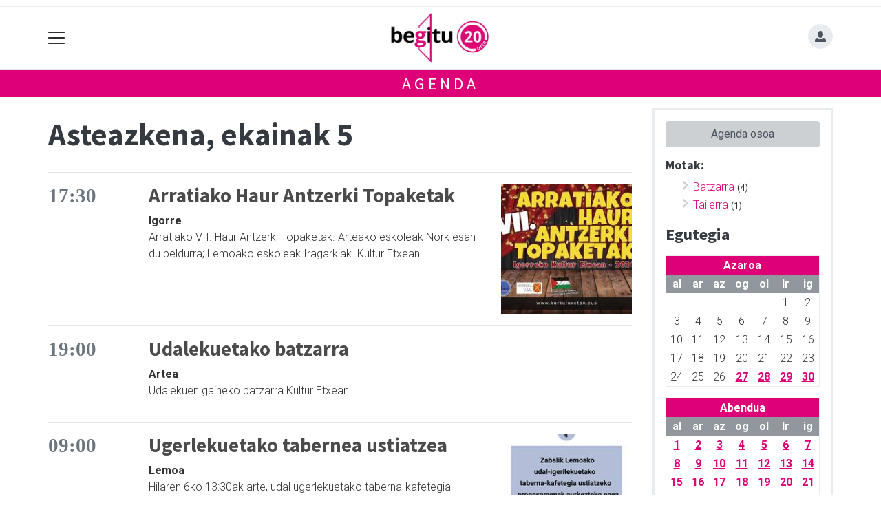

--- FILE ---
content_type: text/html; charset=utf-8
request_url: https://begitu.eus/agenda/eguna-2024-06-05/
body_size: 9274
content:

<!DOCTYPE html>
<html lang="eu">
    <head>
        
        <!-- Google Tag Manager -->
        <script>
        window.dataLayer = window.dataLayer || [];

        dataLayer.push({
            'user_authenticated': 'False',
        });

        </script>
        <!-- Global site tag (gtag.js) - Google Analytics -->

<script async src="https://www.googletagmanager.com/gtag/js?id=G-FY4LMD4ZSF"></script>
<script>
  window.dataLayer = window.dataLayer || [];
  function gtag(){dataLayer.push(arguments);}
  gtag('js', new Date());
  gtag('config', 'G-FY4LMD4ZSF');
</script>
        <meta charset="utf-8">
        <meta name="viewport"
              content="width=device-width, initial-scale=1, shrink-to-fit=no">
        
        
            


    
        <meta property="canonical" content="https://begitu.eus/agenda/" />
    

    
        <meta property="default:image" content="https://begitu.eus/static/img/logoa.png" />
    

    
        <meta property="image" content="https://begitu.eus/static/img/logoa.png" />
    

    
        <meta property="keywords" content="begitu.eus, agenda" />
    

    
        <link rel="me" href="https://matx.eus/@begitu" />
    

    
        <meta property="robots" content="index, follow" />
    

    
        <title>Agenda - Begitu.eus</title>
    


        
        
        
            <link rel="apple-touch-icon"
                  href="/static/img/favicons/fav196.png?v=15.6.3"
                  type="image/png"
                  sizes="196x196" />
            <link rel="apple-touch-icon"
                  href="/static/img/favicons/fav180.png?v=15.6.3"
                  type="image/png"
                  sizes="180x180" />
            <link rel="apple-touch-icon"
                  href="/static/img/favicons/fav128.png?v=15.6.3"
                  type="image/png"
                  sizes="128x128" />
            <link rel="apple-touch-icon"
                  href="/static/img/favicons/fav64.png?v=15.6.3"
                  type="image/png"
                  sizes="64x64" />
            <link rel="apple-touch-icon"
                  href="/static/img/favicons/fav16.png?v=15.6.3"
                  type="image/png"
                  sizes="16x16" />
            <link rel="shortcut icon"
                  href="/static/img/favicons/fav196.png?v=15.6.3"
                  type="image/png"
                  sizes="196x196" />
            <link rel="shortcut icon"
                  href="/static/img/favicons/fav128.png?v=15.6.3"
                  type="image/png"
                  sizes="128x128" />
            <link rel="shortcut icon"
                  href="/static/img/favicons/fav64.png?v=15.6.3"
                  type="image/png"
                  sizes="64x64" />
            <link rel="shortcut icon"
                  href="/static/img/favicons/fav16.png?v=15.6.3"
                  type="image/png"
                  sizes="16x16" />
            <link rel="manifest"
                  href="/static/img/favicons/site.webmanifest?v=15.6.3">
            <link rel="mask-icon"
                  href="/static/img/favicons/safari-pinned-tab.svg?v=15.6.3"
                  color="#999999">
            <meta name="msapplication-TileColor" content="#999999">
            <meta name="theme-color" content="#ffffff">
            <meta name="google" content="notranslate" />
        
        <!-- Bootstrap CSS -->
        <link rel="stylesheet" href="/static/css/bootstrap.min.css">
        
            <link rel="stylesheet"
                  href="/static/css/open-iconic/font/css/open-iconic-bootstrap.css">
            <link rel="stylesheet" href="/static/css/fontawesome/css/all.css">
            <link rel="stylesheet" href="/static/css/global.css" media="screen">
            <link rel="stylesheet" href="/static/css/kirola.css" media="screen">
            <!-- Scrollytelling proba -->
            <link rel="stylesheet" href="/static/css/scrollama.css">
            <!-- Scrollytelling proba -->
        
        <link rel="stylesheet"
              href="/static/css/aldagaiak.css"
              media="screen">
        
        <!-- Bootstrap JS -->
        <script src="https://unpkg.com/htmx.org@2.0.4"
                integrity="sha384-HGfztofotfshcF7+8n44JQL2oJmowVChPTg48S+jvZoztPfvwD79OC/LTtG6dMp+"
                crossorigin="anonymous"></script>
        
            <script defer src="/static/js/alpinejs_3.14.8.js"></script>
            <script src="/static/js/jquery-3.5.1.min.js"></script>
            <script src="/static/js/moment/moment-with-locales.min.js"></script>
            <script src="/static/js/popper.min.js"></script>
            <script src="/static/js/bootstrap.min.js"></script>
            <script src="/static/js/popup.js"></script>
            <script type="text/javascript" src="/static/js/xenda/jquery-ui.js"></script>
            <script type="text/javascript"
                    src="/static/js/cdn-img-backup-url.js?v=15.6.3"></script>
            <script src="/static/js/irrati_playerra.js"></script>
            <!-- Scrollytelling proba -->
            <script src="/static/js/scrollama/scrollama.js"></script>
            <!-- Scrollytelling proba -->
        
        <script src="/static/js/pagination.js"></script>
        <script src="/static/js/tempusdominus-bootstrap-4.min.js"></script>
        <link rel="stylesheet"
              type="text/css"
              href="/static/css/tempusdominus-bootstrap-4.min.css" />
        
        <script type="text/javascript">
        $(document).ready(function () {
            $("#useroptions").load('/erabiltzaileak/useroptions?url=' + location.href);
            $("#headerjs").load('/erabiltzaileak/headerjs');
        });
        </script>
        <!-- Google Tag Manager -->
        <script>
        (function (w, d, s, l, i) {
            w[l] = w[l] || []; w[l].push({
                'gtm.start':
                    new Date().getTime(), event: 'gtm.js'
            }); var f = d.getElementsByTagName(s)[0],
                j = d.createElement(s), dl = l != 'dataLayer' ? '&l=' + l : ''; j.async = true; j.src =
                    'https://www.googletagmanager.com/gtm.js?id=' + i + dl; f.parentNode.insertBefore(j, f);
        })(window, document, 'script', 'dataLayer', 'GTM-WB443R2');
        </script>
        <!-- End Google Tag Manager -->
        <script async='async' src='https://www.googletagservices.com/tag/js/gpt.js'></script>
<script>
  var googletag = googletag || {};
  googletag.cmd = googletag.cmd || [];
</script>
<script type='text/javascript'>
    googletag.cmd.push(function() {

        googletag.defineSlot('/6115446/BEGITU/btn1', [300, 75], 'div-gpt-ad-1531484909655-0').addService(googletag.pubads());
        googletag.defineSlot('/6115446/BEGITU/btn2', [300, 75], 'div-gpt-ad-1531484909655-1').addService(googletag.pubads());
        googletag.defineSlot('/6115446/BEGITU/btn3', [300, 75], 'div-gpt-ad-1531484909655-2').addService(googletag.pubads());
        googletag.defineSlot('/6115446/BEGITU/ldb1', [[728, 90], [980, 90]], 'div-gpt-ad-1531484909655-3').addService(googletag.pubads());
        googletag.defineSlot('/6115446/BEGITU/ldb2', [[728, 90], [980, 90]], 'div-gpt-ad-1531484909655-4').addService(googletag.pubads());
        googletag.defineSlot('/6115446/BEGITU/mpu1', [[300, 600], [300, 250]], 'div-gpt-ad-1531484909655-5').addService(googletag.pubads());
        googletag.defineSlot('/6115446/BEGITU/mpu2', [[300, 600], [300, 250]], 'div-gpt-ad-1531484909655-6').addService(googletag.pubads());
        googletag.defineSlot('/6115446/BEGITU/mpu3', [[300, 600], [300, 250]], 'div-gpt-ad-1531484909655-7').addService(googletag.pubads());
        googletag.defineSlot('/6115446/BEGITU/mpu4', [[300, 600], [300, 250]], 'div-gpt-ad-1531484909655-8').addService(googletag.pubads());
        googletag.defineSlot('/6115446/BEGITU/mpu5', [[300, 600], [300, 250]], 'div-gpt-ad-1531484909655-11').addService(googletag.pubads());
        googletag.defineSlot('/6115446/BEGITU/mpu6', [[300, 600], [300, 250]], 'div-gpt-ad-1531484909655-12').addService(googletag.pubads());
        googletag.defineSlot('/6115446/BEGITU/ldbm1', [320, 50], 'div-gpt-ad-1531484909655-9').addService(googletag.pubads());
        googletag.defineSlot('/6115446/BEGITU/ldbm2', [320, 50], 'div-gpt-ad-1531484909655-10').addService(googletag.pubads());
        
        googletag.pubads().enableSingleRequest();
        googletag.pubads().collapseEmptyDivs(true);
        googletag.enableServices();
    });
</script>

    </head>
    <body 
          >
        <div class="container publitop mb-2 text-center">
            
                <div id='div-gpt-ad-1531484909655-3'
     style='min-height:90px;'>
    <script type='text/javascript'>googletag.cmd.push(function() { googletag.display('div-gpt-ad-1531484909655-3'); });</script>
</div>

            
        </div>
        <script>
        $(document).ready(function () {
            $('#navbarSupportedContent').on('shown.bs.collapse', function (e) {
                // Action to execute once the collapsible area is expanded
                $('#sticky-header-wrapper').removeClass('sticky-top');
                window.scrollTo(0, 0);
            });
            $('#navbarSupportedContent').on('hidden.bs.collapse', function (e) {
                // Action to execute once the collapsible area is expanded
                $('#sticky-header-wrapper').addClass('sticky-top');
            })

        });

        </script>
        


        <div class="sticky-top bg-white tk-header" id="sticky-header-wrapper">
            <div class="container">
                <nav class="navbar navbar-light p-0 row">
                    <div class="col-md-auto col-2 text-left align-middle h-100 d-inline-block p-0">
                        <button class="navbar-toggler my-1 border-0"
                                type="button"
                                data-toggle="collapse"
                                data-target="#navbarSupportedContent"
                                aria-controls="navbarSupportedContent"
                                aria-expanded="false"
                                aria-label="Toggle navigation">
                            <span class="navbar-toggler-icon"></span>
                        </button>
                    </div>
                    <div id="logocontainer"
                         class="col text-center align-middle h-100 d-inline-block px-1">
                        <a class="navbar-brand default-logo my-1 mx-0" href="/">
                            
                            
                                
<img src="https://begitu.tok-md.com/argazkiak/gsb/cache/begitu_nuevobranding_2022_20urtea-2_tokikom_700x700.jpg?v=15.6.3"
     class="img-fluid"
     alt="logotipoa" />

                            
                        </a>
                    </div>
                    <div class="col-md-auto col-2 text-right align-middle h-100 d-inline-block p-0">
                        <form id="useroptions" class="navbar-right my-1">
                        </form>
                    </div>
                    <div class="collapse navbar-collapse" id="navbarSupportedContent">
<div class="row mb-3 pb-3 border-bottom">
    <div class="col-md-4 ">
        <form class="form-inline"
              method="GET"
              action="/bilaketa">
            <input class="form-control col-9 ml-3"
                   type="search"
                   placeholder="Bilatu..."
                   aria-label="Bilatu"
                   name="bilaketa" />
            <input type="hidden" name="webguneak" value="begitu" />
            <input type="hidden" name="ordena" value="berritasuna" />
            <span class="ml-2">
                <button type="submit" class="btn btn-light">
                    <i class="fa-solid fa-magnifying-glass" aria-hidden="true"></i>
                </button>
            </span>
        </form>
    </div>
</div>
<div class="row">

          <div class="col-md-4 menua01">
                <ul class="navbar-nav mr-auto">

                    <li class="nav-item dropdown">
                            <a class="nav-link dropdown-toggle" href="#" id="navbarDropdown" role="button" data-toggle="dropdown" aria-haspopup="true" aria-expanded="false">
                              Herriak
                            </a>
                            <div class="dropdown-menu" aria-labelledby="navbarDropdown">
                              <a class="dropdown-item" href="/arantzazu">Arantzazu</a>
                              <a class="dropdown-item" href="/areatza">Areatza</a>
                              <a class="dropdown-item" href="/artea">Artea</a>
                              <a class="dropdown-item" href="/bedia">Bedia</a>
                              <a class="dropdown-item" href="/dima">Dima</a>
                              <a class="dropdown-item" href="/igorre">Igorre</a>
                              <a class="dropdown-item" href="/lemoa">Lemoa</a>
                              <a class="dropdown-item" href="/ubide">Ubide</a>
                              <a class="dropdown-item" href="/zeanuri">Zeanuri</a>
                              <a class="dropdown-item" href="/zeberio">Zeberio</a>
                              <a class="dropdown-item" href="/arratia">Arratia</a>
                            </div>
                    </li>
                    <div class="dropdown-divider"></div>



                    <li class="nav-item dropdown">
                            <a class="nav-link dropdown-toggle" href="#" id="navbarDropdown" role="button" data-toggle="dropdown" aria-haspopup="true" aria-expanded="false">
                              Gaiak
                            </a>
                            <div class="dropdown-menu" aria-labelledby="navbarDropdown">
                              <a class="dropdown-item" href="/kultura">Kulturea</a>
                              <a class="dropdown-item" href="/kirola">Kirola</a>
                              <a class="dropdown-item" href="/politika">Politikea</a>
                              <a class="dropdown-item" href="/gizartea">Gizartea</a>
                              <a class="dropdown-item" href="/euskara">Euskerea</a>
                              <a class="dropdown-item" href="/hezkuntza">Hezkuntza</a>
                              <a class="dropdown-item" href="/ekonomia">Ekonomia</a>
                              <a class="dropdown-item" href="/jaiak">Jaiak</a>
                            </div>

                    </li>
                    <div class="dropdown-divider"></div>

                     <li class="nav-item">
                         <a class="nav-link" href="/komunitatea/">Komunidadea</a>
                    </li>


                </ul>

          </div><!-- menua01 -->

          <div class="col-md-4 menua02">
              <div class="row">
                  <div class="col-6">
                      <ul class="navbar-nav mr-auto">
                          <li class="nav-item"><a class="nav-link" href="/agenda/"><i class="fas fa-calendar-alt"></i>Agendea</a></li>
                          <li class="nav-item"><a class="nav-link" href="/gida/"><i class="fas fa-shopping-bag"></i></i>Gida komertziala</a></li>
                          <li class="nav-item"><a class="nav-link" href="/botikak/"><i class="fa fa-medkit"></i></i>Farmaziak</a></li>
                          <li class="nav-item"><a class="nav-link" href="/eguraldia"><i class="fas fa-sun"></i>Eguraldia</a></li>
                      </ul>
                  </div>

                  <div class="col-6">
                      <ul class="navbar-nav mr-auto">
                          <li class="nav-item"><a class="nav-link" href="/galeriak/"><i class="fas fa-images"></i></i>Argazki galeriak</a></li>
                          <li class="nav-item"><a class="nav-link" href="/bideoak/"><i class="fas fa-video"></i>Bideoak</a></li>
                          <li class="nav-item"><a class="nav-link" href="/sailkatuak/"><i class="fas fa-clipboard"></i>Iragarkiak</a></li>
                          <li class="nav-item"><a class="nav-link" href="/bereziak/"><i class="fas fa-align-justify"></i></i>Bereziak</a></li>
                      </ul>
                  </div>
              </div> <!-- row -->
              </div><!-- menua02 -->

          <div class="col-md-4 menua03">

              <ul class="navbar-nav mr-auto">
                  <li class="nav-item"><a class="nav-link" href="/honi-buruz/">Zertu Kultur Elkartea</a></li>
                  <li class="nav-item"><a class="nav-link" href="/prentsa/">Begitu aldizkaria</a></li>
                  <li class="nav-item"><a class="nav-link" href="/bazkidetu/">Egin zaitez Begitu-lagun!</a></li>
                  <li class="nav-item"><a class="nav-link" href="/kontaktua/">Hartu-emonetarako</a></li>
                  <li class="nav-item"><a class="nav-link" href="/publizitatea/">Publizidadea</a></li>
              </ul>
          </div><!-- menua 03 -->
      </div><!-- row -->
<div class="row sare_sozialak_menua">
    <div class="col-md-6 sare_sozialak">


<a href="https://tkm.eus/@begitu"><i class="fa-brands fa-mastodon"></i></a>


<a href="mailto:begitu@begitu.eus"><i class="fa-regular fa-envelope"></i></a></div>
    <div class="col-md-6 tokikom_logoa">
        <img src="/static/img/logo_tokikom_menu.png"
             alt="Tokikom menuko logotipoa" />
    </div>
</div>
</div>
                </nav>
            </div>
            <div class="border m-0"></div>
            <div class="">
                
                    <div class="tk-subheader tk-subheadereffect text-center text-uppercase mb-3">
                        
    <div id="header-title">
        
            <a href="/agenda/">Agenda</a>
        
    </div>

                    </div>
                
            </div>
            <div id="headerjs"></div>
        </div>
        <div id="tk-maincontainer">
            
            
            
                <div class="tk-content">
                    <div class="container">
                        <div class="row">
                            <div class="col-12">
                                
                                
    
    <div class="row tk-agendaindex">
        <div class="col-sm-9">
            
            
                <h1>Asteazkena, ekainak 5</h1>
            
            
                
                
                    <div class="row">
                        <div class="col-sm-12">
                            <hr class="mt-0 d-md-none" />
                            
                            
                        </div>
                        <div class="col-sm-12">
                            
                                <hr class="mt-0 d-xs-none d-xs-block" />
                                <div class="row mb-3">
                                    <div class="col-sm-2">
                                        <h4 class="tk-ordua h3">
                                            17:30
                                            
                                        </h4>
                                    </div>
                                    <div class="col-sm-7">
                                        <h3>
                                            <a href="/igorre/1716912449677-arratiako-haur-antzerki-topaketak">
                                                
                                                    Arratiako Haur Antzerki Topaketak
                                                
                                            </a>
                                        </h3>
                                        <span class="signature">
                                             Igorre
                                            
                                        </span>
                                        <p>Arratiako VII. Haur Antzerki Topaketak. Arteako eskoleak Nork esan du beldurra; Lemoako eskoleak Iragarkiak. Kultur Etxean.</p>
                                        <div style="display:none;">
                                            <div class="event-wrapper" itemscope itemtype="http://schema.org/Event">
                                                <span itemprop="name">
                                                    
                                                        Arratiako Haur Antzerki Topaketak
                                                    
                                                </span>
                                                <span itemprop="startDate" content="2024-06-05 17:30"></span>
                                                <span itemprop="endDate" content=""></span>
                                                <span itemprop="url" content="/igorre/1716912449677-arratiako-haur-antzerki-topaketak"></span>
                                                <span itemprop="location"
                                                      itemscope
                                                      itemtype="https://schema.org/PostalAddress">
                                                    <span itemprop="name"></span>
                                                </span>
                                                
                                                    <span itemprop="image"
                                                          content="https://begitu.tok-md.com/argazkiak/mYg/cache/Antzerki_tokikom_200x200.jpg"></span>
                                                
                                                <span itemprop="description"><p>Arratiako VII. Haur Antzerki Topaketak. Arteako eskoleak <em>Nork esan du beldurra</em>; Lemoako eskoleak<em> Iragarkiak</em>. Kultur Etxean.</p></span>
                                            </div>
                                        </div>
                                    </div>
                                    
                                        <div class="col-sm-3 text-sm-right">
                                            <a href="/igorre/1716912449677-arratiako-haur-antzerki-topaketak">
                                                <img class="img-fluid"
                                                     src="https://begitu.tok-md.com/argazkiak/mYg/cache/Antzerki_tokikom_200x200.jpg"
                                                     alt="Arratiako Haur Antzerki Topaketak" />
                                            </a>
                                            <span class="tk-agenda"></span>
                                        </div>
                                    
                                </div>
                            
                                <hr class="mt-0 d-xs-none d-xs-block" />
                                <div class="row mb-3">
                                    <div class="col-sm-2">
                                        <h4 class="tk-ordua h3">
                                            19:00
                                            
                                        </h4>
                                    </div>
                                    <div class="col-sm-7">
                                        <h3>
                                            <a href="/artea/1716912329943-udalekuetako-batzarra">
                                                
                                                    Udalekuetako batzarra
                                                
                                            </a>
                                        </h3>
                                        <span class="signature">
                                             Artea
                                            
                                        </span>
                                        <p>Udalekuen gaineko batzarra Kultur Etxean.&nbsp;</p>
                                        <div style="display:none;">
                                            <div class="event-wrapper" itemscope itemtype="http://schema.org/Event">
                                                <span itemprop="name">
                                                    
                                                        Udalekuetako batzarra
                                                    
                                                </span>
                                                <span itemprop="startDate" content="2024-06-05 19:00"></span>
                                                <span itemprop="endDate" content=""></span>
                                                <span itemprop="url" content="/artea/1716912329943-udalekuetako-batzarra"></span>
                                                <span itemprop="location"
                                                      itemscope
                                                      itemtype="https://schema.org/PostalAddress">
                                                    <span itemprop="name"></span>
                                                </span>
                                                
                                                <span itemprop="description"><p>Udalekuen gaineko batzarra Kultur Etxean.&nbsp;</p></span>
                                            </div>
                                        </div>
                                    </div>
                                    
                                </div>
                            
                                <hr class="mt-0 d-xs-none d-xs-block" />
                                <div class="row mb-3">
                                    <div class="col-sm-2">
                                        <h4 class="tk-ordua h3">
                                            09:00
                                            
                                        </h4>
                                    </div>
                                    <div class="col-sm-7">
                                        <h3>
                                            <a href="/lemoa/1717060608085-ugerlekuetako-tabernea-ustiatzea">
                                                
                                                    Ugerlekuetako tabernea ustiatzea
                                                
                                            </a>
                                        </h3>
                                        <span class="signature">
                                             Lemoa
                                            
                                        </span>
                                        <p>Hilaren 6ko 13:30ak arte, udal ugerlekuetako taberna-kafetegia ustiatzeko proposamenak aurkezteko epea udaletxean.</p>
                                        <div style="display:none;">
                                            <div class="event-wrapper" itemscope itemtype="http://schema.org/Event">
                                                <span itemprop="name">
                                                    
                                                        Ugerlekuetako tabernea ustiatzea
                                                    
                                                </span>
                                                <span itemprop="startDate" content="2024-06-05 09:00"></span>
                                                <span itemprop="endDate" content="2024-06-06 13:30"></span>
                                                <span itemprop="url" content="/lemoa/1717060608085-ugerlekuetako-tabernea-ustiatzea"></span>
                                                <span itemprop="location"
                                                      itemscope
                                                      itemtype="https://schema.org/PostalAddress">
                                                    <span itemprop="name"></span>
                                                </span>
                                                
                                                    <span itemprop="image"
                                                          content="https://begitu.tok-md.com/argazkiak/pcX/cache/Lemoa_ugerleku_tokikom_200x200.jpg"></span>
                                                
                                                <span itemprop="description"><p>Hilaren 6ko 13:30ak arte, udal ugerlekuetako taberna-kafetegia ustiatzeko proposamenak aurkezteko epea udaletxean.</p></span>
                                            </div>
                                        </div>
                                    </div>
                                    
                                        <div class="col-sm-3 text-sm-right">
                                            <a href="/lemoa/1717060608085-ugerlekuetako-tabernea-ustiatzea">
                                                <img class="img-fluid"
                                                     src="https://begitu.tok-md.com/argazkiak/pcX/cache/Lemoa_ugerleku_tokikom_200x200.jpg"
                                                     alt="Ugerlekuetako tabernea ustiatzea" />
                                            </a>
                                            <span class="tk-agenda"></span>
                                        </div>
                                    
                                </div>
                            
                        </div>
                    </div>
                
            
        </div>
        <div class="col-sm-3 tk-fontsmall">
            
            <div class="tk-border3 p-3">
                
                    <ul class="list-unstyled">
                        <li>
                            <a href="/agenda/" class="btn btn-default btn-block">Agenda osoa</a>
                        </li>
                    </ul>
                    
                    
                        
                            <h6>Motak:</h6>
                            <ul class="ml-0">
                                
                                    <li class="ml-0">
                                        <a href="/agenda/mota-batzarra/" rel=”noindex, nofollow”>Batzarra</a> <small>(4)</small>
                                    </li>
                                
                                    <li class="ml-0">
                                        <a href="/agenda/mota-tailerra/" rel=”noindex, nofollow”>Tailerra</a> <small>(1)</small>
                                    </li>
                                
                            </ul>
                        
                        
                    
                    <h4>Egutegia</h4>
                    <div class="tk-calendar my-3"><div class="hilabetea">
        <table>
            <tr><th class="agenda_month" colspan="7">Azaroa</th></tr>
            <tr>
            
                <th>al</th>
            
                <th>ar</th>
            
                <th>az</th>
            
                <th>og</th>
            
                <th>ol</th>
            
                <th>lr</th>
            
                <th>ig</th>
            
            </tr>
            
                <tr>
                
                    
                        <td>&nbsp;</td>
                    
                
                    
                        <td>&nbsp;</td>
                    
                
                    
                        <td>&nbsp;</td>
                    
                
                    
                        <td>&nbsp;</td>
                    
                
                    
                        <td>&nbsp;</td>
                    
                
                    
                        <td>
                        
                            1
                            
                        </td>
    
                    
                
                    
                        <td>
                        
                            2
                            
                        </td>
    
                    
                
                </tr>
            
                <tr>
                
                    
                        <td>
                        
                            3
                            
                        </td>
    
                    
                
                    
                        <td>
                        
                            4
                            
                        </td>
    
                    
                
                    
                        <td>
                        
                            5
                            
                        </td>
    
                    
                
                    
                        <td>
                        
                            6
                            
                        </td>
    
                    
                
                    
                        <td>
                        
                            7
                            
                        </td>
    
                    
                
                    
                        <td>
                        
                            8
                            
                        </td>
    
                    
                
                    
                        <td>
                        
                            9
                            
                        </td>
    
                    
                
                </tr>
            
                <tr>
                
                    
                        <td>
                        
                            10
                            
                        </td>
    
                    
                
                    
                        <td>
                        
                            11
                            
                        </td>
    
                    
                
                    
                        <td>
                        
                            12
                            
                        </td>
    
                    
                
                    
                        <td>
                        
                            13
                            
                        </td>
    
                    
                
                    
                        <td>
                        
                            14
                            
                        </td>
    
                    
                
                    
                        <td>
                        
                            15
                            
                        </td>
    
                    
                
                    
                        <td>
                        
                            16
                            
                        </td>
    
                    
                
                </tr>
            
                <tr>
                
                    
                        <td>
                        
                            17
                            
                        </td>
    
                    
                
                    
                        <td>
                        
                            18
                            
                        </td>
    
                    
                
                    
                        <td>
                        
                            19
                            
                        </td>
    
                    
                
                    
                        <td>
                        
                            20
                            
                        </td>
    
                    
                
                    
                        <td>
                        
                            21
                            
                        </td>
    
                    
                
                    
                        <td>
                        
                            22
                            
                        </td>
    
                    
                
                    
                        <td>
                        
                            23
                            
                        </td>
    
                    
                
                </tr>
            
                <tr>
                
                    
                        <td>
                        
                            24
                            
                        </td>
    
                    
                
                    
                        <td>
                        
                            25
                            
                        </td>
    
                    
                
                    
                        <td>
                        
                            26
                            
                        </td>
    
                    
                
                    
                        <td>
                        
                            <a  class="tk-currentday" href="/agenda/eguna-2025-11-27/" rel=”noindex, nofollow”><strong><u>27</u></strong></a>
                        
                        </td>
    
                    
                
                    
                        <td>
                        
                            <a  href="/agenda/eguna-2025-11-28/" rel=”noindex, nofollow”><strong><u>28</u></strong></a>
                        
                        </td>
    
                    
                
                    
                        <td>
                        
                            <a  href="/agenda/eguna-2025-11-29/" rel=”noindex, nofollow”><strong><u>29</u></strong></a>
                        
                        </td>
    
                    
                
                    
                        <td>
                        
                            <a  href="/agenda/eguna-2025-11-30/" rel=”noindex, nofollow”><strong><u>30</u></strong></a>
                        
                        </td>
    
                    
                
                </tr>
            
        </table>
    </div>
    </div>
                    <div class="tk-calendar"><div class="hilabetea">
        <table>
            <tr><th class="agenda_month" colspan="7">Abendua</th></tr>
            <tr>
            
                <th>al</th>
            
                <th>ar</th>
            
                <th>az</th>
            
                <th>og</th>
            
                <th>ol</th>
            
                <th>lr</th>
            
                <th>ig</th>
            
            </tr>
            
                <tr>
                
                    
                        <td>
                        
                            <a  href="/agenda/eguna-2025-12-01/" rel=”noindex, nofollow”><strong><u>1</u></strong></a>
                        
                        </td>
    
                    
                
                    
                        <td>
                        
                            <a  href="/agenda/eguna-2025-12-02/" rel=”noindex, nofollow”><strong><u>2</u></strong></a>
                        
                        </td>
    
                    
                
                    
                        <td>
                        
                            <a  href="/agenda/eguna-2025-12-03/" rel=”noindex, nofollow”><strong><u>3</u></strong></a>
                        
                        </td>
    
                    
                
                    
                        <td>
                        
                            <a  href="/agenda/eguna-2025-12-04/" rel=”noindex, nofollow”><strong><u>4</u></strong></a>
                        
                        </td>
    
                    
                
                    
                        <td>
                        
                            <a  href="/agenda/eguna-2025-12-05/" rel=”noindex, nofollow”><strong><u>5</u></strong></a>
                        
                        </td>
    
                    
                
                    
                        <td>
                        
                            <a  href="/agenda/eguna-2025-12-06/" rel=”noindex, nofollow”><strong><u>6</u></strong></a>
                        
                        </td>
    
                    
                
                    
                        <td>
                        
                            <a  href="/agenda/eguna-2025-12-07/" rel=”noindex, nofollow”><strong><u>7</u></strong></a>
                        
                        </td>
    
                    
                
                </tr>
            
                <tr>
                
                    
                        <td>
                        
                            <a  href="/agenda/eguna-2025-12-08/" rel=”noindex, nofollow”><strong><u>8</u></strong></a>
                        
                        </td>
    
                    
                
                    
                        <td>
                        
                            <a  href="/agenda/eguna-2025-12-09/" rel=”noindex, nofollow”><strong><u>9</u></strong></a>
                        
                        </td>
    
                    
                
                    
                        <td>
                        
                            <a  href="/agenda/eguna-2025-12-10/" rel=”noindex, nofollow”><strong><u>10</u></strong></a>
                        
                        </td>
    
                    
                
                    
                        <td>
                        
                            <a  href="/agenda/eguna-2025-12-11/" rel=”noindex, nofollow”><strong><u>11</u></strong></a>
                        
                        </td>
    
                    
                
                    
                        <td>
                        
                            <a  href="/agenda/eguna-2025-12-12/" rel=”noindex, nofollow”><strong><u>12</u></strong></a>
                        
                        </td>
    
                    
                
                    
                        <td>
                        
                            <a  href="/agenda/eguna-2025-12-13/" rel=”noindex, nofollow”><strong><u>13</u></strong></a>
                        
                        </td>
    
                    
                
                    
                        <td>
                        
                            <a  href="/agenda/eguna-2025-12-14/" rel=”noindex, nofollow”><strong><u>14</u></strong></a>
                        
                        </td>
    
                    
                
                </tr>
            
                <tr>
                
                    
                        <td>
                        
                            <a  href="/agenda/eguna-2025-12-15/" rel=”noindex, nofollow”><strong><u>15</u></strong></a>
                        
                        </td>
    
                    
                
                    
                        <td>
                        
                            <a  href="/agenda/eguna-2025-12-16/" rel=”noindex, nofollow”><strong><u>16</u></strong></a>
                        
                        </td>
    
                    
                
                    
                        <td>
                        
                            <a  href="/agenda/eguna-2025-12-17/" rel=”noindex, nofollow”><strong><u>17</u></strong></a>
                        
                        </td>
    
                    
                
                    
                        <td>
                        
                            <a  href="/agenda/eguna-2025-12-18/" rel=”noindex, nofollow”><strong><u>18</u></strong></a>
                        
                        </td>
    
                    
                
                    
                        <td>
                        
                            <a  href="/agenda/eguna-2025-12-19/" rel=”noindex, nofollow”><strong><u>19</u></strong></a>
                        
                        </td>
    
                    
                
                    
                        <td>
                        
                            <a  href="/agenda/eguna-2025-12-20/" rel=”noindex, nofollow”><strong><u>20</u></strong></a>
                        
                        </td>
    
                    
                
                    
                        <td>
                        
                            <a  href="/agenda/eguna-2025-12-21/" rel=”noindex, nofollow”><strong><u>21</u></strong></a>
                        
                        </td>
    
                    
                
                </tr>
            
                <tr>
                
                    
                        <td>
                        
                            <a  href="/agenda/eguna-2025-12-22/" rel=”noindex, nofollow”><strong><u>22</u></strong></a>
                        
                        </td>
    
                    
                
                    
                        <td>
                        
                            <a  href="/agenda/eguna-2025-12-23/" rel=”noindex, nofollow”><strong><u>23</u></strong></a>
                        
                        </td>
    
                    
                
                    
                        <td>
                        
                            <a  href="/agenda/eguna-2025-12-24/" rel=”noindex, nofollow”><strong><u>24</u></strong></a>
                        
                        </td>
    
                    
                
                    
                        <td>
                        
                            <a  href="/agenda/eguna-2025-12-25/" rel=”noindex, nofollow”><strong><u>25</u></strong></a>
                        
                        </td>
    
                    
                
                    
                        <td>
                        
                            <a  href="/agenda/eguna-2025-12-26/" rel=”noindex, nofollow”><strong><u>26</u></strong></a>
                        
                        </td>
    
                    
                
                    
                        <td>
                        
                            <a  href="/agenda/eguna-2025-12-27/" rel=”noindex, nofollow”><strong><u>27</u></strong></a>
                        
                        </td>
    
                    
                
                    
                        <td>
                        
                            <a  href="/agenda/eguna-2025-12-28/" rel=”noindex, nofollow”><strong><u>28</u></strong></a>
                        
                        </td>
    
                    
                
                </tr>
            
                <tr>
                
                    
                        <td>
                        
                            <a  href="/agenda/eguna-2025-12-29/" rel=”noindex, nofollow”><strong><u>29</u></strong></a>
                        
                        </td>
    
                    
                
                    
                        <td>
                        
                            <a  href="/agenda/eguna-2025-12-30/" rel=”noindex, nofollow”><strong><u>30</u></strong></a>
                        
                        </td>
    
                    
                
                    
                        <td>
                        
                            31
                            
                        </td>
    
                    
                
                    
                        <td>&nbsp;</td>
                    
                
                    
                        <td>&nbsp;</td>
                    
                
                    
                        <td>&nbsp;</td>
                    
                
                    
                        <td>&nbsp;</td>
                    
                
                </tr>
            
        </table>
    </div>
    </div>
                    <p class="mt-3">
                        <a href="/agenda/urtea/" class="btn btn-default">Urte osoko agenda ikusi »»</a>
                    </p>
                
            </div>
        </div>
    </div>

                            </div>
                        </div>
                    </div>
                </div>
            
        </div>
        <div class="container publibottom py-1 text-center">
            
                <div id='div-gpt-ad-1531484909655-4'
     >
    <script type='text/javascript'>googletag.cmd.push(function() { googletag.display('div-gpt-ad-1531484909655-4'); });</script>
</div>

            
        </div>
        <footer>
            
                <div class="tk-footer-content text-center p-3 pt-5 ">
                    <div class="container">
                        


    <address>
        <p><strong>ZERTU Kultur Elkartea</strong>
 <br /> Herriko Plaza, 24, 2<br />
48142 Artea <br /> 
Tel: 94 673 90 13 - 649 979 115 - <a href="mailto:begitu@begitu.eus">begitu@begitu.eus</a> </p>
<p><img alt="creative commons" src="https://begitu.tok-md.com/argazkiak/BZZ/cc-by-sa.png"  /></p>
<p>Codesyntaxek garatua</p>
    </address>
    
        <ul class="social nav justify-content-center">
            
            
            
                <li class="nav-item">
                    <a href="https://tkm.eus/@begitu" class="nav-link">
                        <img src="/static/img/i_mastodon.png" alt="Mastodon logotipoa">
                    </a>
                </li>
            
            
            
            
            
                <li class="nav-item">
                    <a href="mailto:begitu@begitu.eus" class="nav-link">
                        <img src="/static/img/i_mailto.png" alt="Email logotipoa">
                    </a>
                </li>
            
        </ul>
    


                        <ul class="nav justify-content-center text-uppercase tk-fontxsmall">
                            <li class="nav-item">
                                <a href="/honi-buruz/" class="nav-link text-light">Honi buruz</a>
                            </li>
                            <li class="nav-item">
                                <a href="/lege-oharra/" class="nav-link text-light">Lege oharra</a>
                            </li>
                            <li class="nav-item">
                                <a href="/publizitatea/" class="nav-link text-light">Publizitatea</a>
                            </li>
                            <li class="nav-item">
                                <a href="/parte-hartzea/" class="nav-link text-light">Arauak</a>
                            </li>
                            <li class="nav-item">
                                <a href="/kontaktua/" class="nav-link text-light">Harremanetarako</a>
                            </li>
                            <li class="nav-item">
                                <a href="/aktualitatea/rssak" class="nav-link text-light">Rss</a>
                            </li>
                            



                        </ul>
                    </div>
                </div>
                <div class="tk-footer-babesleak text-center text-white">
                    <div class="container"><a href="http://www.arantzazukoudala.com/eu-ES/Orriak/default.aspx"><img src="https://begitu.tok-md.com/argazkiak/YZb/Arantzazuko_Udala_texto.jpg" alt="Arantzazuko Udalaren logoa" width="96" /></a>

<a href="http://www.areatza.net/eu-ES/Orriak/default.aspx"><img src="https://begitu.tok-md.com/argazkiak/hzu/cache/Areatzako_Udala_tokikom_700x700.jpg" alt="Areatzako Udalaren logoa" width="175" /></a>

<a href="http://www.artea-udala.org/eu-ES/Orriak/default.aspx"><img src="https://begitu.tok-md.com/argazkiak/epR/Arteako_Udala_texto.jpg" alt="Arteako Udalaren logoa" width="73" /></a>

<a href="http://www.bedia.biz/eu-ES/Orriak/default.aspx"><img src="https://begitu.tok-md.com/argazkiak/jys/Bediako_Udala_texto.jpg" alt="Bediako Udalaren logoa" width="85" /></a>

<a href="http://www.dima.eus/eu-ES/Orriak/default.aspx"><img src="https://begitu.tok-md.com/argazkiak/rOa/Dimako_Udala_TEXTO.jpg" alt="Dimako Udalaren logoa" width="75" /></a>

<a href="http://www.igorre.net/eu-ES/Orriak/default.aspx"><img src="https://begitu.tok-md.com/argazkiak/CVf/cache/Igorreko_Udala_tokikom_700x700.jpg" alt="Igorreko Udalaren logoa" width="175" /></a>

<a href="http://www.lemoa.net/eu-ES/Orriak/default.aspx"><img src="https://begitu.tok-md.com/argazkiak/VVU/cache/Lemoako_Udala_tokikom_700x700.jpg" alt="Lemoako Udalaren logoa" width="135" /></a>

<a href="http://www.ubide.eus/eu-ES/Orriak/default.aspx"><img src="https://begitu.tok-md.com/argazkiak/bbV/ubideko-udala-testua.jpg" alt="Ubideko Udalaren logoa" width="80" /></a>

<a href="http://www.zeanuri.eus/eu-ES/Orriak/default.aspx"><img src="https://begitu.tok-md.com/argazkiak/Olg/cache/Zeanuriko_Udala_tokikom_700x700.jpg" alt="Zeanuriko Udalaren logoa" width="130" /></a>

<a href="http://www.zeberio.net/eu-ES/Orriak/default.aspx"><img src="https://begitu.tok-md.com/argazkiak/iXs/cache/Zeberioko_Udala_tokikom_700x700.jpg" alt="Zeberioko Udalaren logoa" width="80" /></a>

<img src="https://begitu.tok-md.com/argazkiak/Pdn/cache/bizkaia_bfa_tokikom_700x700.jpg" alt="Bizkaiko Aldundiaren logoa" width="165" /></a></div>
                </div>
                <div class="tk-footer-tokikom text-center bg-light p-3 hidden-xs-up">
                    <div class="container">
                        <a rel="nofollow" href="https://tokikom.eus">
                            <img src="/static/img/tk-logoa.png" alt="Tokikom logotipoa" />
                        </a>
                        <h5>Gertuko informazioa, euskaraz</h5>
                        <ul class="tk-medioak nav nav-pills justify-content-center text-uppercase small pt-2 my-2">
                            <li class="nav-item">
                                <a rel="nofollow"
                                   href="https://aiaraldea.eus"
                                   class="nav-link text-dark">Aiaraldea</a>
                            </li>
                            <li class="nav-item">
                                <a rel="nofollow" href="https://aikor.eus" class="nav-link text-dark">Aikor</a>
                            </li>
                            <li class="nav-item">
                                <a rel="nofollow" href="https://aiurri.eus" class="nav-link text-dark">Aiurri</a>
                            </li>
                            <li class="nav-item">
                                <a rel="nofollow" href="https://alea.eus" class="nav-link text-dark">Alea</a>
                            </li>
                            <li class="nav-item">
                                <a rel="nofollow" href="https://amezti.eus" class="nav-link text-dark">Amezti</a>
                            </li>
                            <li class="nav-item">
                                <a rel="nofollow" href="https://anboto.org" class="nav-link text-dark">Anboto</a>
                            </li>
                            <li class="nav-item">
                                <a rel="nofollow"
                                   href="https://antxetamedia.eus"
                                   class="nav-link text-dark">Antxeta irratia</a>
                            </li>
                            <li class="nav-item">
                                <a rel="nofollow" href="https://ataria.eus" class="nav-link text-dark">Ataria</a>
                            </li>
                            <li class="nav-item">
                                <a rel="nofollow"
                                   href="https://azpeitiaguka.eus"
                                   class="nav-link text-dark">Azpeitia Guka</a>
                            </li>
                            <li class="nav-item">
                                <a rel="nofollow"
                                   href="https://azkoitiaguka.eus"
                                   class="nav-link text-dark">Azkoitia Guka</a>
                            </li>
                            <li class="nav-item">
                                <a rel="nofollow" href="https://barren.eus" class="nav-link text-dark">Barren</a>
                            </li>
                            <li class="nav-item">
                                <a rel="nofollow" href="https://begitu.eus" class="nav-link text-dark">Begitu</a>
                            </li>
                            <li class="nav-item">
                                <a rel="nofollow"
                                   href="https://berriketan.eus"
                                   class="nav-link text-dark">Berriketan</a>
                            </li>
                            <li class="nav-item">
                                <a rel="nofollow"
                                   href="https://drogetenitturri.eus"
                                   class="nav-link text-dark">Drogeten itturri</a>
                            </li>
                            <li class="nav-item">
                                <a rel="nofollow" href="https://erran.eus" class="nav-link text-dark">Erran</a>
                            </li>
                            <li class="nav-item">
                                <a rel="nofollow"
                                   href="https://euskalerriairratia.eus"
                                   class="nav-link text-dark">
                                    Euskalerria
                                    Irratia
                                </a>
                            </li>
                            <li class="nav-item">
                                <a rel="nofollow" href="https://geuria.eus" class="nav-link text-dark">Geuria</a>
                            </li>
                            <li class="nav-item">
                                <a rel="nofollow" href="https://goiena.eus" class="nav-link text-dark">Goiena</a>
                            </li>
                            <li class="nav-item">
                                <a rel="nofollow" href="https://gitb.eus" class="nav-link text-dark">Goierri telebista</a>
                            </li>
                            <li class="nav-item">
                                <a rel="nofollow" href="https://guaixe.eus" class="nav-link text-dark">Guaixe</a>
                            </li>
                            <li class="nav-item">
                                <a rel="nofollow" href="http://guka.eus" class="nav-link text-dark">Guka</a>
                            </li>
                            <li class="nav-item">
                                <a rel="nofollow"
                                   href="http://guka.eus/telebista"
                                   class="nav-link text-dark">Guka telebista</a>
                            </li>
                            <li class="nav-item">
                                <a rel="nofollow" href="https://hiruka.eus" class="nav-link text-dark">Hiruka</a>
                            </li>
                            <li class="nav-item">
                                <a rel="nofollow" href="https://kronika.eus" class="nav-link text-dark">Kronika</a>
                            </li>
                            <li class="nav-item">
                                <a rel="nofollow" href="https://mailope.eus" class="nav-link text-dark">Mailope</a>
                            </li>
                            <li class="nav-item">
                                <a rel="nofollow" href="https://noaua.eus" class="nav-link text-dark">Noaua</a>
                            </li>
                            <li class="nav-item">
                                <a rel="nofollow" href="https://oizmendi.eus" class="nav-link text-dark">Oizmendi telebista</a>
                            </li>
                            <li class="nav-item">
                                <a rel="nofollow" href="https://orioguka.eus" class="nav-link text-dark">Orio Guka</a>
                            </li>
                            <li class="nav-item">
                                <a rel="nofollow"
                                   href="https://plaentxia.eus"
                                   class="nav-link text-dark">Plaentxia</a>
                            </li>
                            <li class="nav-item">
                                <a rel="nofollow"
                                   href="https://txintxarri.eus"
                                   class="nav-link text-dark">Txintxarri</a>
                            </li>
                            <li class="nav-item">
                                <a rel="nofollow" href="https://uriola.eus" class="nav-link text-dark">Uriola</a>
                            </li>
                            <li class="nav-item">
                                <a rel="nofollow"
                                   href="https://zarautzguka.eus"
                                   class="nav-link text-dark">Zarautz Guka</a>
                            </li>
                            <li class="nav-item">
                                <a rel="nofollow"
                                   href="https://zumaiaguka.eus"
                                   class="nav-link text-dark">Zumaia Guka</a>
                            </li>
                            <li class="nav-item">
                                <a rel="nofollow" href="https://28kanala.eus" class="nav-link text-dark">28 Kanala</a>
                            </li>
                        </ul>
                        <ul class="tk-medioderibatuak nav nav-pills justify-content-center">
                            <li class="nav-item">
                                <a rel="nofollow" href="https://matx.eus" class="nav-link text-dark">Matx</a>
                            </li>
                            <li class="nav-item">
                                <a rel="nofollow" href="https://gurean.eus" class="nav-link text-dark">Gurean</a>
                            </li>
                            <li class="nav-item">
                                <a rel="nofollow" href="https://ttap.eus" class="nav-link text-dark">Ttap</a>
                            </li>
                        </ul>
                        <div class="tk-iragarkiak small p-1">
                            <a rel="nofollow"
                               href="https://tokikom.eus/iragarleak"
                               class="text-dark">Tokikom publizitatea</a>
                        </div>
                        <div class="small">v15.6.3</div>
                    </div>
                </div>
            
        </footer>
        <!-- Elhuyar TTS -->
        
        <!-- *********** -->
        
        
        <!-- Google Tag Manager (noscript) -->
        <noscript><iframe src="https://www.googletagmanager.com/ns.html?id=GTM-WB443R2"
        height="0"
        width="0"
        style="display:none;
               visibility:hidden"></iframe></noscript>
        <!-- End Google Tag Manager (noscript) -->
        



    </body>
</html>


--- FILE ---
content_type: text/html; charset=utf-8
request_url: https://begitu.eus/erabiltzaileak/useroptions?url=https://begitu.eus/agenda/eguna-2024-06-05/
body_size: 151
content:


    <a href="/erabiltzaileak/accounts/login/?next=https://begitu.eus/agenda/eguna-2024-06-05/">
        <span class="oi oi-person"></span>
    </a>



--- FILE ---
content_type: text/html; charset=utf-8
request_url: https://www.google.com/recaptcha/api2/aframe
body_size: 265
content:
<!DOCTYPE HTML><html><head><meta http-equiv="content-type" content="text/html; charset=UTF-8"></head><body><script nonce="TQzsW61-uvvbsr-wpl5Ihg">/** Anti-fraud and anti-abuse applications only. See google.com/recaptcha */ try{var clients={'sodar':'https://pagead2.googlesyndication.com/pagead/sodar?'};window.addEventListener("message",function(a){try{if(a.source===window.parent){var b=JSON.parse(a.data);var c=clients[b['id']];if(c){var d=document.createElement('img');d.src=c+b['params']+'&rc='+(localStorage.getItem("rc::a")?sessionStorage.getItem("rc::b"):"");window.document.body.appendChild(d);sessionStorage.setItem("rc::e",parseInt(sessionStorage.getItem("rc::e")||0)+1);localStorage.setItem("rc::h",'1764266406481');}}}catch(b){}});window.parent.postMessage("_grecaptcha_ready", "*");}catch(b){}</script></body></html>

--- FILE ---
content_type: text/css
request_url: https://begitu.eus/static/css/scrollama.css
body_size: 668
content:
/* Container for the scroll sections */
.scroll-container {
  position: relative;
  width: 100%;
}

/* Sticky graphic (image) */
.sticky-graphic {
  position: sticky;
  top: 0;
  display: flex;
  align-items: center;
  justify-content: center;
  overflow: hidden;
  z-index: -1;
}

.sticky-graphic img {
  max-height: 90vh;
}

/* Scroll-triggered text sections */
.step {
  position: relative;
  width: 80%;
  max-width: 600px;
  margin: 0 auto;
  padding: 150px 0;
  text-align: center;
  font-size: 24px;
}

.step p {
  width: 60%;
  background-color: #fffffff0;
  padding: 20px;
  margin: 0 auto;
  margin-bottom: 0px;
  font-size: 1.1rem;
  line-height: 1.3rem;
}


--- FILE ---
content_type: application/javascript; charset=utf-8
request_url: https://fundingchoicesmessages.google.com/f/AGSKWxUchMfkcYMhVH8m38QUIhaLMoOTCeSYgSRisoK60SJiaSqaIY1BVCWMt0Nyx_fS0QX0zVk2vggNwsq_8WwmRB9R7s_wbt2LxzzebZLLK4a60U4h-mW7ejxcVJhbxT3As9SxsjcTkxnHFWQogMjsWmBmQzSmwdTN8u0-ZgwHgcBIbm3LUNvaQWJ3yOmz/_/relatedads./adrot_-ad-map//game-ads./admin/ad_
body_size: -1289
content:
window['029de5bf-32a7-4df4-8f49-61d6e590a812'] = true;